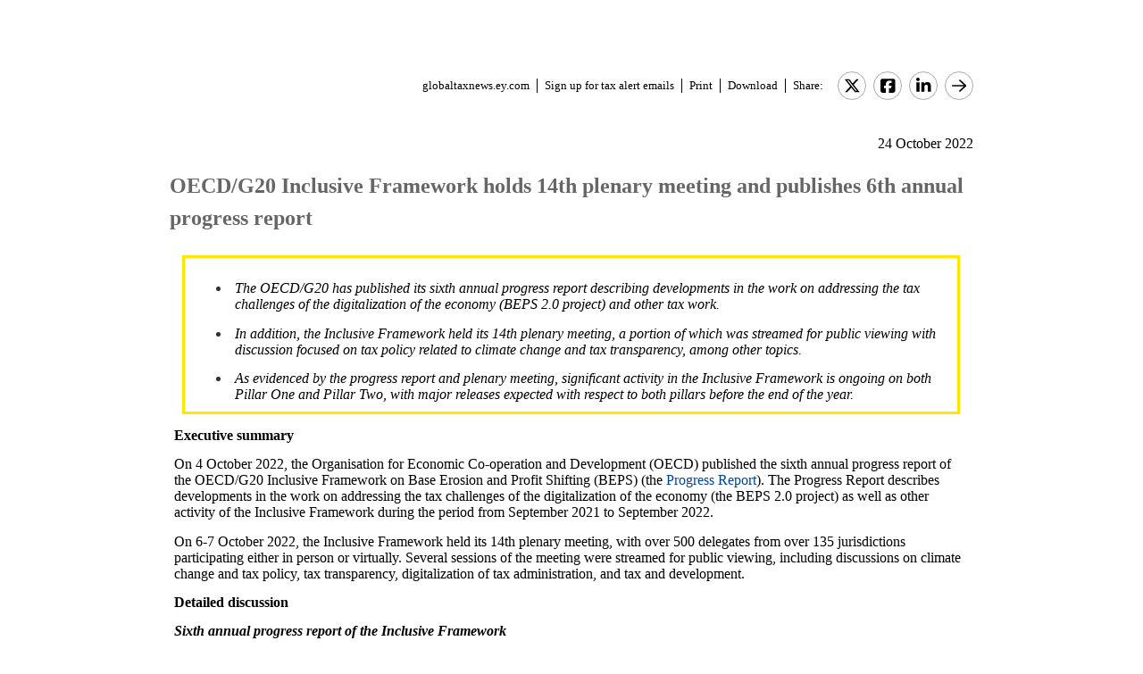

--- FILE ---
content_type: text/html; charset=Windows-1252
request_url: https://globaltaxnews.ey.com/news/2022-6021-oecd-g20-inclusive-framework-holds-14th-plenary-meeting-and-publishes-6th-annual-progress-report
body_size: 13518
content:

<!---[if !IE7&!IE6]>--->
<!DOCTYPE html PUBLIC "-//W3C//DTD XHTML 1.0 Transitional//EN"
   "http://www.w3.org/TR/xhtml1/DTD/xhtml1-transitional.dtd">
<!---<![endif]--->

<html>
<head>
<title>OECD/G20 Inclusive Framework holds 14th plenary meeting and publishes 6th annual progress report</title>
<link rel="stylesheet" type="text/css" href="/_IncludeFiles/Styles/Main_EYFLAT.css" /> 
<link rel="stylesheet" type="text/css" href="/_IncludeFiles/Styles/Newsletters_GTNU.css" />
<link rel="stylesheet" type="text/css" href="/_IncludeFiles/Styles/jQuery/UI/jquery-ui.202601141012.css" />
<link rel="Stylesheet" href="/Login/_IncludeFiles/Styles/ViewEmailDocument.css" />

<!--LinkedIn share link metadata-->
<meta property="og:title" content="OECD/G20 Inclusive Framework holds 14th plenary meeting and publishes 6th annual progress report" />
<meta property="og:description" content="" />
<meta property="og:image" content="https://globaltaxnews.ey.com/Resources/Images/LinkedInSharePreview/Eyeem-87198357.jpeg" />
<meta property="og:url" content="https://globaltaxnews.ey.com" />

<script src="/_IncludeFiles/Bundle/jQueryEngineWithUI?v=bg72c1j7xjpihCc_nOSWKTr_s4JQn4SICFdMvE8gt3o1"></script>

<script src="/_IncludeFiles/Bundle/jQueryPluginsForKnowledge?v=nH6mmrLwguKOdg9dE80yXrqejvRVkL02vbzWK_Csrxk1"></script>

<script src="/_IncludeFiles/Bundle/ViewEmailDocument_en?v=r7aynA-wyc1ogitoHsAq1HgN2jcu-ixLyZCer1KQISk1"></script>

<script type="text/javascript" src="/_IncludeFiles/Scripts/date.format.js"></script>
<script type="text/javascript" src="/Login/_IncludeFiles/Scripts/ViewEmailDocument.js"></script>

<script language="javascript" type="text/javascript" >
    var glb_EnableKnotiaNext = 1;

    var iClickedDocumentId, iClickedBookId, iClickedProductId, iClickedParagraphId = 0;
    document.iCurrentProductId = 0;
    document.iCurrentBookId = 0;
    document.iCurrentDocumentId = 0;
    
	document.urlAlertID = 143496;
	var glb_StringCaseType = "";

    var glb_title = "OECD/G20 Inclusive Framework holds 14th plenary meeting and publishes 6th annual progress report";

    //@ CHANGE FOR JQUERY 3.6
    //$(document).ready(function () {
    document.addEventListener('DOMContentLoaded', function (event) {
		document.k5 = new KnotiaKnowledge5.StateManagerOnlineViewerOnly(KnotiaKnowledge5.CollectionType.Collection, document.iCurrentProductId, "EYFLAT");
		document.k5.initializeStateManager("/Knowledge/Cache.aspx", false, "true");
        document.k5.initializeCollection();
        Globals.Utilities.generateInlineStylesFromDataStyles();

	});

</script>
</head>
<body>

<table width="900" cellpadding="0" cellspacing="0" border="0" align="center">    
<tr>
    <td align="left"><img class='tax-news email-banner' src='/Resources/Images/EmailBanners/GDTU/EYLogo-white.svg' border='0'  alt='Tax News Update: Global Edition (external)'/></td>
</tr>
</table>

<div id="main">
	<table class="tax-news" width="900px" cellpadding=0 cellspacing=0 align="center"><tr><td><tr><td><p class='normalText noPadding link-container'><a class="home-link" href='/'>globaltaxnews.ey.com</a><a class="register-link" href='/Register/Register.aspx?ey=1'>Sign up for tax alert emails</a><a class="js--view-email-document-print print-link" href ="#">Print</a><a class="download-link" href="javascript:document.k5doc.downloadNewsDocument(143496, 'OECD/G20 Inclusive Framework holds 14th plenary meeting and publishes 6th annual progress report', '2022-6021', '10/24/2022 6:59:35 PM')">Download</a><span class="share-text">Share:</span><a href="https://twitter.com/intent/tweet?url=https%3a%2f%2fglobaltaxnews.ey.com%2fnews%2f2022-6021&source=webclient&text=OECD%2fG20+Inclusive+Framework+holds+14th+plenary+meeting+and+publishes+6th+annual+progress+report" target="_blank" class="socialMediaLink" ><img src="/Resources/Images/SocialMediaButtons/Twitter.svg" border"0" /></a><a href="https://www.facebook.com/sharer.php?u=https%3a%2f%2fglobaltaxnews.ey.com%2fnews%2f2022-6021" target="_blank" class="socialMediaLink" ><img src="/Resources/Images/SocialMediaButtons/Facebook.svg" border"0" /></a><a href="https://www.linkedin.com/cws/share?xd_origin_host=https%3a%2f%2fglobaltaxnews.ey.com&original_referer=https%3a%2f%2fglobaltaxnews.ey.com%2fnews%2f2022-6021&url=https%3a%2f%2fglobaltaxnews.ey.com%2fnews%2f2022-6021&isFramed=false&token=&lang=en_US" target="_blank" class="socialMediaLink" ><img src="/Resources/Images/SocialMediaButtons/LinkedIn.svg" border"0" /></a><a class="js--view-email-document-open-email-client socialMediaLink" title="Forward" data-email-subject="[10/24/2022 6:59:35 PM] 2022-6021 – OECD/G20 Inclusive Framework holds 14th plenary meeting and publishes 6th annual progress report" data-email-alert-url="/news/2022-6021-2022-6021%2520%25E2%2580%2593%2520OECD%252FG20%2520Inclusive%2520Framework%2520holds%252014th%2520plenary%2520meeting%2520and%2520publishes%25206th%2520annual%2520progress%2520report" href="#"><img src="https://globaltaxnews.ey.com/Resources/Plugins/FontAwesome/652/svgs/regular/arrow-right.svg" border"0"/></a></p></td></tr><tr><td ><p class='document-date'>24 October 2022</p><p class='Head1 document-title'>OECD/G20 Inclusive Framework holds 14th plenary meeting and publishes 6th annual progress report</p><a name="para_2"></a><div id="el_P2" class="documentParagraph" ><a name="para_"2"></a><table data-style="margin: 0.9em;" border="0" cellspacing="0" cellpadding="10;"><tbody><tr valign="top"><td class="Normal" data-style="border: 2.5pt solid #ffe600;" valign="middle" width="100%;"><ul><li><p class="GBody"><em>The OECD/G20 has published its sixth annual progress report describing developments in the work on addressing the tax challenges of the digitalization of the economy (BEPS 2.0 project) and other tax work.</em></p></li><li><p class="GBody"><em>In addition, the Inclusive Framework held its 14th plenary meeting, a portion of which was streamed for public viewing with discussion focused on tax policy related to climate change and tax transparency, among other topics.</em></p></li><li><p class="GBody"><em>As evidenced by the progress report and plenary meeting, significant activity in the Inclusive Framework is ongoing on both Pillar One and Pillar Two, with major releases expected with respect to both pillars before the end of the year.</em></p></li></ul></td></tr></tbody></table></div><a name="para_3"></a><div id="el_P3" class="documentParagraph" ><a name="para_"3"></a><p class="GHead1" data-style="margin-bottom: 6.0pt; line-height: normal;"><strong>Executive summary</strong></p></div><a name="para_4"></a><div id="el_P4" class="documentParagraph" ><a name="para_"4"></a><p class="GBody" data-style="margin-bottom: 6.0pt; line-height: normal;">On 4 October 2022, the Organisation for Economic Co-operation and Development (OECD) published the sixth annual progress report of the OECD/G20 Inclusive Framework on Base Erosion and Profit Shifting (BEPS) (the <span lang="NL"><a target="_blank" href="https://www.oecd.org/tax/beps/oecd-g20-inclusive-framework-on-beps-progress-report-september-2021-september-2022.pdf"><span lang="EN-US">Progress Report</span></a></span>). The Progress Report describes developments in the work on addressing the tax challenges of the digitalization of the economy (the BEPS 2.0 project) as well as other activity of the Inclusive Framework during the period from September 2021 to September 2022.</p></div><a name="para_5"></a><div id="el_P5" class="documentParagraph" ><a name="para_"5"></a><p class="GBody" data-style="margin-bottom: 6.0pt; line-height: normal;">On 6-7 October 2022, the Inclusive Framework held its 14th plenary meeting, with over 500 delegates from over 135 jurisdictions participating either in person or virtually. Several sessions of the meeting were streamed for public viewing, including discussions on climate change and tax policy, tax transparency, digitalization of tax administration, and tax and development.</p></div><a name="para_6"></a><div id="el_P6" class="documentParagraph" ><a name="para_"6"></a><p class="GHead1" data-style="margin-bottom: 6.0pt; line-height: normal;"><strong>Detailed discussion</strong></p></div><a name="para_7"></a><div id="el_P7" class="documentParagraph" ><a name="para_"7"></a><p class="GHead2" data-style="margin-bottom: 6.0pt; line-height: normal;"><strong><em>Sixth annual progress report of the Inclusive Framework</em></strong></p></div><a name="para_8"></a><div id="el_P8" class="documentParagraph" ><a name="para_"8"></a><p class="GBody" data-style="margin-bottom: 6.0pt; line-height: normal;">On 4 October 2021, the OECD published the sixth annual progress report of the Inclusive Framework. The update provided in the Progress Report is divided into five parts:</p></div><a name="para_9"></a><div id="el_P9" class="documentParagraph" ><a name="para_"9"></a><ul type="disc"><li></div><a name="para_10"></a><div id="el_P10" class="documentParagraph" ><a name="para_"10"></a><p class="GBody">Overview</p></div><a name="para_11"></a><div id="el_P11" class="documentParagraph" ><a name="para_"11"></a></li></ul><ul type="disc"><li></div><a name="para_12"></a><div id="el_P12" class="documentParagraph" ><a name="para_"12"></a><p class="GBody">Implementation of the two-pillar solution under the BEPS 2.0 project</p></div><a name="para_13"></a><div id="el_P13" class="documentParagraph" ><a name="para_"13"></a></li></ul><ul type="disc"><li></div><a name="para_14"></a><div id="el_P14" class="documentParagraph" ><a name="para_"14"></a><p class="GBody">Implementation of BEPS minimum standards</p></div><a name="para_15"></a><div id="el_P15" class="documentParagraph" ><a name="para_"15"></a></li></ul><ul type="disc"><li></div><a name="para_16"></a><div id="el_P16" class="documentParagraph" ><a name="para_"16"></a><p class="GBody">Progress on other BEPS Actions</p></div><a name="para_17"></a><div id="el_P17" class="documentParagraph" ><a name="para_"17"></a></li></ul><ul type="disc"><li></div><a name="para_18"></a><div id="el_P18" class="documentParagraph" ><a name="para_"18"></a><p class="GBody">Support for developing countries</p></div><a name="para_19"></a><div id="el_P19" class="documentParagraph" ><a name="para_"19"></a></li></ul></div><a name="para_20"></a><div id="el_P20" class="documentParagraph" ><a name="para_"20"></a><p class="GBody" data-style="margin-bottom: 6.0pt; line-height: normal;">According to the Progress Report, since the high-level agreement reached in October 2021 on key parameters with respect to Pillar One and Pillar Two of the BEPS 2.0 project,<sup><strong>1</strong></sup>&nbsp;the Inclusive Framework has focused on implementation. On Pillar One, the Report states that good progress has been made, noting the release in July 2021 of the Progress Report on Amount A of Pillar One in the form of a public consultation document.<sup><strong>2</strong></sup>&nbsp;However, the Report indicates that the novelty of the concepts used in Amount A led the Inclusive Framework to conclude that further deliberation, including additional stakeholder input, was needed to finalize the design of the new rules properly. Therefore, the Inclusive Framework agreed to a new timeline for delivery on Amount A, with the aim of completing the work on the Multilateral Convention and related Explanatory Statement with respect to Amount A so that a signing ceremony can be held in the first half of 2023 for it to come into force in 2024 with ratification by a critical mass of jurisdictions. With respect to Amount B, which is intended to provide for fixed returns for baseline marketing and distribution activities, the Report indicates that a public consultation document is expected to be released by year-end.</p></div><a name="para_21"></a><div id="el_P21" class="documentParagraph" ><a name="para_"21"></a><p class="GBody" data-style="margin-bottom: 6.0pt; line-height: normal;">On Pillar Two, the Progress Report notes the release of the Global Anti-Base Erosion (GloBE) Model Rules for the minimum tax in December 2021 and the related Commentary in March 2022, which is intended to enable Inclusive Framework member jurisdictions to begin implementing the global minimum tax rules.<sup><strong>3</strong></sup>&nbsp;Further, the Report indicates that the GloBE Implementation Framework, which will include administrative guidance, a common filing process and safe harbors to reduce compliance costs, will be released in the second half of 2022. In addition, the Report states that the Subject to Tax Rule (STTR) draft model tax treaty provision and related commentary is expected to be released for public comment later in the year.</p></div><a name="para_22"></a><div id="el_P22" class="documentParagraph" ><a name="para_"22"></a><p class="GBody" data-style="margin-bottom: 6.0pt; line-height: normal;">With respect to the 15 Actions under the original BEPS project, the Progress Report states that steady progress has continued, in particular on the implementation of the four BEPS minimum standards:</p></div><a name="para_23"></a><div id="el_P23" class="documentParagraph" ><a name="para_"23"></a><ul type="disc"><li></div><a name="para_24"></a><div id="el_P24" class="documentParagraph" ><a name="para_"24"></a><p class="GBody"><strong><em>Action 5 on Harmful Tax Practices</em></strong>: The Report indicates that the Forum on Harmful Tax Practices (FHTP) has reviewed over 300 preferential regimes and the substance legislation of 12 no-tax or only nominal tax jurisdictions. In addition, over 41,000 exchanges of information on tax rulings have occurred between governments. The Report indicates that the FHTP will continue its peer reviews with respect to all of these aspects of the Action 5 minimum standard.</p></div><a name="para_25"></a><div id="el_P25" class="documentParagraph" ><a name="para_"25"></a></li></ul><ul type="disc"><li></div><a name="para_26"></a><div id="el_P26" class="documentParagraph" ><a name="para_"26"></a><p class="GBody"><strong><em>Action 6 on Tax Treaty Abuse</em></strong>: The Report refers to the March 2022 peer review report, which showed that the level of compliance has more than doubled since last year and that around 2,300 of the 2,400 tax treaties between Inclusive Framework member jurisdictions should become compliant with the Action 6 minimum standard soon. The Report indicates that the current peer review with respect to Action 6 is underway.</p></div><a name="para_27"></a><div id="el_P27" class="documentParagraph" ><a name="para_"27"></a></li></ul><ul type="disc"><li></div><a name="para_28"></a><div id="el_P28" class="documentParagraph" ><a name="para_"28"></a><p class="GBody"><strong><em>Action 13 on Country-by-Country (CbC) reporting</em></strong>: The Report refers to the October 2021 peer review report on the implementation of CbC reporting, noting that there are now more than 3,200 bilateral CbC exchange relationships in place between 83 jurisdictions. In addition, the <span lang="NL"><a target="_blank" href="https://www.oecd.org/tax/beps/country-by-country-reporting-compilation-of-2022-peer-review-reports-5ea2ba65-en.htm"><span lang="EN-US">fifth annual peer review</span></a></span> on the implementation of CbC reporting was released on 4 October 2022, and the Report indicates that the work on the 2020 review of BEPS Action 13 will resume in the fourth quarter of 2022.</p></div><a name="para_29"></a><div id="el_P29" class="documentParagraph" ><a name="para_"29"></a></li></ul><ul type="disc"><li></div><a name="para_30"></a><div id="el_P30" class="documentParagraph" ><a name="para_"30"></a><p class="GBody"><strong><em>Action 14 on Mutual Agreement Procedure (MAP)</em></strong>: The Report indicates that 82 jurisdictions have been reviewed under the two-stage approach established for the Action 14 peer review, but that work on the 2020 Action 14 review has been temporarily suspended to allow the Inclusive Framework and OECD Secretariat to prioritize work on the BEPS 2.0 project. The Report notes that the Action 14 minimum standard review will resume after further progress on that work and that discussions on reviewing the Assessment Methodology and the MAP Statistics Reporting Framework resumed in June 2022.</p></div><a name="para_31"></a><div id="el_P31" class="documentParagraph" ><a name="para_"31"></a></li></ul></div><a name="para_32"></a><div id="el_P32" class="documentParagraph" ><a name="para_"32"></a><p class="GBody" data-style="margin-bottom: 6.0pt; line-height: normal;">The Progress Report states that progress has also been made over the last year on other BEPS Action items, noting in particular BEPS Action 1 through the development of value-added tax Digital Toolkits for developing countries as well as BEPS Actions 8-10 through the release of the 2022 edition of the OECD Transfer Pricing Guidelines.<sup><strong>4</strong></sup>&nbsp;The Report indicates that the fourth edition of the OECD&rsquo;s Corporate Tax Statistics database, developed in connection with BEPS Action 11, will soon be released. The Report indicates that the new edition will further expand the coverage of CbC reporting statistics, with at least 45 jurisdictions reporting covering about 6,600 CbC reports and will contain new data on withholding tax rates.</p></div><a name="para_33"></a><div id="el_P33" class="documentParagraph" ><a name="para_"33"></a><p class="GBody" data-style="margin-bottom: 6.0pt; line-height: normal;">On support for developing countries, the Progress Report describes the participation by developing countries in the Inclusive Framework and their progress on the BEPS minimum standards as reflected in the peer reviews. The Report also notes the work of the OECD/UNDP Tax Inspectors Without Borders (TIWB) initiative which provides support by matching experienced tax auditors with developing country tax administrations to assist with specific cases, particularly on transfer pricing audits.<sup><strong>5</strong></sup>&nbsp;Looking ahead, the Report states that effective implementation of Pillars One and Two will be important to support domestic resource mobilization in developing countries. Ad hoc assistance is being provided to Inclusive Framework member jurisdictions needing help in the current work on finalizing the technical work on the BEPS 2.0 project. Once the rules and instruments for implementation are finalized, support will have to be geared more toward bespoke assistance on a bilateral basis to implement the rules into domestic law and to facilitate timely signature and ratification of the necessary legal instruments. Support also will be needed on putting the rules into practice.</p></div><a name="para_34"></a><div id="el_P34" class="documentParagraph" ><a name="para_"34"></a><p class="GHead2" data-style="margin-bottom: 6.0pt; line-height: normal;"><strong><em>Inclusive Framework 14th plenary meeting</em></strong></p></div><a name="para_35"></a><div id="el_P35" class="documentParagraph" ><a name="para_"35"></a><p class="GBody" data-style="margin-bottom: 6.0pt; line-height: normal;">Several sessions of the 14th plenary meeting of the Inclusive Framework were made available for public viewing, all of which focused on topics other than the ongoing work on Pillars One and Two (which was the subject of discussion among the Inclusive Framework jurisdictions during the closed sessions).</p></div><a name="para_36"></a><div id="el_P36" class="documentParagraph" ><a name="para_"36"></a><p class="GBody" data-style="margin-bottom: 6.0pt; line-height: normal;">The session on climate change and tax policy began with a presentation by the OECD Secretariat on the new report on <span lang="NL"><a target="_blank" href="https://www.oecd.org/tax/tax-policy/pricing-greenhouse-gas-emissions-turning-climate-targets-into-climate-action.htm"><em><span lang="EN-US">Pricing Greenhouse Gas Emissions</span></em></a></span> and the 2022 edition of its annual <span lang="NL"><a target="_blank" href="https://www.oecd.org/tax/tax-policy-reforms-26173433.htm"><em><span lang="EN-US">Tax Policy Reforms</span></em></a></span> report, which includes a special focus on policy response to the energy crisis. The Secretariat also provided an update on the creation of the Inclusive Forum on Carbon Mitigation Approaches, noting that the first meeting of this group is expected to take place in January 2023. The Finance Ministers of Colombia and Jamaica each gave presentations on the ongoing fiscal and tax reform activity in their countries, with a particular focus on tax policy considerations related to climate change including both carbon pricing and tax incentives. Both Ministers also took the opportunity to stress the need for more adaptation of the proposals on Pillars One and Two to the specific needs of developing countries. The session concluded with a conversation between Pascal Saint-Amans, Director of the Centre for Tax Policy and Administration, and the new Director of the OECD&rsquo;s work on the environment, focusing on the OECD&rsquo;s work on tax and the environment.</p></div><a name="para_37"></a><div id="el_P37" class="documentParagraph" ><a name="para_"37"></a><p class="GBody" data-style="margin-bottom: 6.0pt; line-height: normal;">The session on transparency began with a presentation by the Chair of the Global Forum on Transparency and Exchange of Information for Tax Purposes, focusing on developments with respect to the exchange of information on request and the automatic exchange of information. The session also included a presentation by the Co-Chairs of Working Party 10, providing a preview of the new document on the <span lang="NL"><a target="_blank" href="https://www.oecd.org/tax/exchange-of-tax-information/crypto-asset-reporting-framework-and-amendments-to-the-common-reporting-standard.htm"><em><span lang="EN-US">Crypto-Asset Reporting Framework and Amendments to the Common Reporting Standard</span></em></a></span> which was released on 10 October 2022.<sup><strong>6</strong></sup></p></div><a name="para_38"></a><div id="el_P38" class="documentParagraph" ><a name="para_"38"></a><p class="GBody" data-style="margin-bottom: 6.0pt; line-height: normal;">The session on tax administration provided an update on the September meeting of the Forum on Tax Administration, with a focus on the FTA&rsquo;s ongoing work on the digitalization of tax administration which is viewed by the participating tax authorities as essential. The objective is to deliver a seamless experience to taxpayers, with a view to reducing burdens, increasing compliance and addressing the tax gap. The future work of the FTA is intended to be collaborative, including input from taxpayers, and will be aimed at helping to accelerate tax administrations&rsquo; domestic efforts.</p></div><a name="para_39"></a><div id="el_P39" class="documentParagraph" ><a name="para_"39"></a><p class="GBody" data-style="margin-bottom: 6.0pt; line-height: normal;">The session on tax and development began with a preview of the <span lang="NL"><a target="_blank" href="https://www.oecd-ilibrary.org/taxation/g20-oecd-roadmap-on-developing-countries-and-international-taxation_cf46900c-en"><em><span lang="EN-US">G20/OECD Roadmap on Developing Countries and International Taxation</span></em></a></span>, which was prepared by the OECD Secretariat and released in advance of the 12-13 October 2022 meeting of the G20 Finance Ministers in Washington, DC.<sup><strong>7</strong></sup>&nbsp;The session also included discussion of the recent OECD report on <span lang="NL"><a target="_blank" href="https://www.oecd.org/tax/tax-morale-ii-7587f25c-en.htm"><em><span lang="EN-US">Tax Morale II: Building Trust Between Tax Administrations and Tax Authorities</span></em></a></span>, the progress of developing countries on tax transparency, and the work of the TIWB initiative.</p></div><a name="para_40"></a><div id="el_P40" class="documentParagraph" ><a name="para_"40"></a><p class="GBody" data-style="margin-bottom: 6.0pt; line-height: normal;">The public part of the Inclusive Framework meeting ended with concluding remarks from the OECD Secretariat-General, Mathias Cormann. He began by noting the progress that has been made by the Inclusive Framework since its first meeting in 2016, even through the severe disruptions resulting from the COVID-19 pandemic. He described the political agreement on the BEPS 2.0 project reached in October 2021 as the single most significant development in international taxation in a very long time, noting that is an example of the kind of multilateral cooperation that will be needed on a whole range of policy areas. He cautioned that the Inclusive Framework cannot relax yet, as there is still more work to be done to achieve an international tax system that is efficient, sustainable and fair.</p></div><a name="para_41"></a><div id="el_P41" class="documentParagraph" ><a name="para_"41"></a><p class="GBody" data-style="margin-bottom: 6.0pt; line-height: normal;">With respect to the BEPS 2.0 project, the Secretary-General stressed the need to make Pillar One and Pillar Two a reality, warning that if this does not happen there will be a resurgence of uncoordinated measures creating disputes and controversy at a difficult time in the global economy. He also noted the need to do more to ensure that developing countries can reap the full benefits of the two pillars. Beyond BEPS 2.0, he called for continued focus on ensuring that all the international tax standards remain up to date and fit for purpose, noting that ongoing cooperation on tax transparency is essential. Looking forward, he described the Inclusive Forum on Carbon Mitigation Approaches as building on the success of the cooperative efforts of the Inclusive Framework, highlighting its focus on supporting jurisdictions&rsquo; policy actions to achieve their climate commitments.</p></div><a name="para_42"></a><div id="el_P42" class="documentParagraph" ><a name="para_"42"></a><p class="GHead1" data-style="margin-bottom: 6.0pt; line-height: normal;"><strong>Implications</strong></p></div><a name="para_43"></a><div id="el_P43" class="documentParagraph" ><a name="para_"43"></a><p class="GBody" data-style="margin-bottom: 6.0pt; line-height: normal;">Significant activity in the Inclusive Framework is ongoing on both Pillar One and Pillar Two, with major releases expected with respect to both pillars before the end of the year. At the same time, the Inclusive Framework is expanding its focus to new areas, including work on tax and climate change. It is important for companies to monitor these developments closely. Companies also may want to consider taking the opportunity to engage with the Inclusive Framework, including participating in the public consultations through the submission of written comments providing feedback on practical implications of the new rules that are being developed.</p></div><a name="para_44"></a><div id="el_P44" class="documentParagraph" ><a name="para_"44"></a><p class="GBody" data-style="margin-bottom: 6.0pt; line-height: normal;">_________________________________________</p></div><a name="para_45"></a><div id="el_P45" class="documentParagraph" ><a name="para_"45"></a><p class="GBody" data-style="margin-bottom: 6.0pt; line-height: normal;">For additional information with respect to this Alert, please contact the following:</p></div><a name="para_46"></a><div id="el_P46" class="documentParagraph" ><a name="para_"46"></a><p class="bodybody-copy" data-style="margin-bottom: 6.0pt; background: white;"><strong><span data-style="color: black;">Ernst &amp; Young Belastingadviseurs LLP, Rotterdam</span></strong></p></div><a name="para_47"></a><div id="el_P47" class="documentParagraph" ><a name="para_"47"></a><ul><li class="bodybody-copy" data-style="margin-bottom: 6.0pt; background: white;"><span data-style="color: black;">Marlies de Ruiter |&nbsp;</span><span data-style="color: black;"><a href="mailto:marlies.de.ruiter@nl.ey.com"><span data-style="color: #004d9a;">marlies.de.ruiter@nl.ey.com</span></a></span></li></ul></div><a name="para_48"></a><div id="el_P48" class="documentParagraph" ><a name="para_"48"></a><p data-style="margin-bottom: 6.0pt; line-height: normal;"><strong><span data-style="color: black;">Ernst &amp; Young Belastingadviseurs LLP, Amsterdam</span></strong></p></div><a name="para_49"></a><div id="el_P49" class="documentParagraph" ><a name="para_"49"></a><ul><li data-style="margin-bottom: 6.0pt; line-height: normal;">David Corredor Velasquez | <span lang="NL" data-style="color: windowtext;"><a href="mailto:david.corredor.velasquez@nl.ey.com"><span lang="EN-US">david.corredor.velasquez@nl.ey.com</span></a></span></li><li data-style="margin-bottom: 6.0pt; line-height: normal;">Konstantina Tsilimigka | <span lang="NL" data-style="color: windowtext;"><a href="mailto:konstantina.tsilimigka@nl.ey.com"><span lang="EN-US">konstantina.tsilimigka@nl.ey.com</span></a></span></li></ul></div><a name="para_50"></a><div id="el_P50" class="documentParagraph" ><a name="para_"50"></a><p data-style="margin-bottom: 6.0pt; line-height: normal;"><strong><span data-style="color: black;">Ernst &amp; Young LLP (United States), Washington, DC</span></strong></p></div><a name="para_51"></a><div id="el_P51" class="documentParagraph" ><a name="para_"51"></a><ul><li data-style="margin-bottom: 6.0pt; line-height: normal;"><span data-style="line-height: 107%; color: black;">Barbara M. Angus |&nbsp;</span><span lang="NL" data-style="line-height: 107%;"><a href="mailto:barbara.angus@ey.com"><span lang="EN-US" data-style="line-height: 107%; color: #004d9a;">barbara.angus@ey.com</span></a></span></li></ul></div><a name="para_52"></a><div id="el_P52" class="documentParagraph" ><a name="para_"52"></a><p class="Normal">_________________________________________</p></div><a name="para_53"></a><div id="el_P53" class="documentParagraph" ><a name="para_"53"></a><p class="MsoEndnoteText"><span data-style="color: #000000;"><strong>Endnotes</strong></span></p></div><a name="para_54"></a><div id="el_P54" class="documentParagraph" ><a name="para_"54"></a><ol><li class="MsoEndnoteText"></div><a name="para_55"></a><div id="el_P55" class="documentParagraph" ><a name="para_"55"></a><p class="GBody">See EY Global Tax Alert, <span lang="NL"><a target="_blank" href="https://www.ey.com/en_gl/tax-alerts/oecd-releases-statement-updating-july-conceptual-agreement-on-beps-2-0-project"><em><span lang="EN-US">OECD releases statement updating July conceptual agreement on BEPS 2.0 project</span></em></a></span>, dated 11 October 2021.</p></div><a name="para_56"></a><div id="el_P56" class="documentParagraph" ><a name="para_"56"></a></li><li class="MsoEndnoteText"></div><a name="para_57"></a><div id="el_P57" class="documentParagraph" ><a name="para_"57"></a><p class="GBody">See EY Global Tax Alert, <span lang="NL"><a target="_blank" href="https://www.ey.com/en_gl/tax-alerts/oecd-releases-progress-report-on-amount-a-of-pillar-one-of-beps-2-0-project-a-detailed-overview"><em><span lang="EN-US">OECD releases Progress Report on Amount A of Pillar One of BEPS 2.0 project: A detailed overview</span></em></a></span>, dated 15 July 2022.</p></div><a name="para_58"></a><div id="el_P58" class="documentParagraph" ><a name="para_"58"></a></li><li class="MsoEndnoteText"></div><a name="para_59"></a><div id="el_P59" class="documentParagraph" ><a name="para_"59"></a><p class="GBody">See EY Global Tax Alerts, <span lang="NL"><a target="_blank" href="https://www.ey.com/en_gl/tax-alerts/oecd-releases-model-rules-on-pillar-two-global-minimum-tax--deta"><em><span lang="EN-US">OECD releases Model Rules on Pillar Two Global Minimum Tax: Detailed review</span></em></a></span>, dated 22 December 2021 and <span lang="NL"><a target="_blank" href="https://www.ey.com/en_gl/tax-alerts/oecd-releases-commentary-and-illustrative-examples-on-pillar-two-model-rules"><em><span lang="EN-US">OECD releases Commentary and illustrative examples on Pillar Two Model Rules</span></em></a></span>, dated 21 March 2022.</p></div><a name="para_60"></a><div id="el_P60" class="documentParagraph" ><a name="para_"60"></a></li><li class="MsoEndnoteText"></div><a name="para_61"></a><div id="el_P61" class="documentParagraph" ><a name="para_"61"></a><p class="GBody">See EY Global Tax Alert, <span lang="NL"><a target="_blank" href="https://www.ey.com/en_gl/tax-alerts/oecd-publishes-2022-transfer-pricing-guidelines"><em><span lang="EN-US">OECD publishes 2022 Transfer Pricing Guidelines</span></em></a></span>, dated 21 January 2022.</p></div><a name="para_62"></a><div id="el_P62" class="documentParagraph" ><a name="para_"62"></a></li><li class="MsoEndnoteText"></div><a name="para_63"></a><div id="el_P63" class="documentParagraph" ><a name="para_"63"></a><p class="GBody">See EY Global Tax Alert, <span lang="NL"><a target="_blank" href="https://globaltaxnews.ey.com/news/2022-6003-oecd-and-un-tax-inspectors-without-borders-publish-annual-report-2022"><em><span lang="EN-US">OECD and UN | Tax Inspectors Without Borders publish Annual Report 2022</span></em></a></span>, dated 20 October 2022.</p></div><a name="para_64"></a><div id="el_P64" class="documentParagraph" ><a name="para_"64"></a></li><li class="MsoEndnoteText"></div><a name="para_65"></a><div id="el_P65" class="documentParagraph" ><a name="para_"65"></a><p class="GBody">See EY Global Tax Alert, <span lang="NL"><a target="_blank" href="https://globaltaxnews.ey.com/news/2022-5987-oecd-publishes-final-crypto-assets-reporting-framework-and-amendments-to-common-reporting-standard"><em><span lang="EN-US">OECD publishes final Crypto-Assets Reporting Framework and amendments to Common Reporting Standard</span></em></a></span>, dated 17 October 2022.</p></div><a name="para_66"></a><div id="el_P66" class="documentParagraph" ><a name="para_"66"></a></li><li class="MsoEndnoteText"></div><a name="para_67"></a><div id="el_P67" class="documentParagraph" ><a name="para_"67"></a><p class="GBody">See EY Global Tax Alert, <span lang="NL"><a target="_blank" href="https://globaltaxnews.ey.com/news/2022-5897-oecd-holds-public-consultation-meeting-on-progress-report-on-amount-a-of-pillar-one"><em><span lang="EN-US">OECD holds public consultation meeting on Progress Report on Amount A of Pillar One</span></em></a></span>, dated 19 September 2022.</p></div><a name="para_68"></a><div id="el_P68" class="documentParagraph" ><a name="para_"68"></a></li></ol></div><p class='document-id'>Document ID: <a href='/Knowledge/FederatedSearch.aspx?FetchID=2022-6021'>2022-6021</a></p></td></tr><tr><td>&nbsp;</td></tr></table>
</div>

<table class="tax-news footer" width="100%" cellpadding="0" cellspacing="0" border="0" align="center"><tr><td><img class='footer-logo' src='/Resources/Images/EmailBanners/GDTU/EYLogo-black.svg' border='0' /></td><td><div id="divCopyright" data-style="width:100%;" >
	<table width="100%" data-style="border-collapse: collapse;"><tbody><tr data-style="border-bottom: 1px solid #dddddd;"><td>&nbsp;</td></tr></tbody></table>
	<br>
	<div data-style="width:90%;">
		<p class="footerText" >The information contained herein is general in nature and is not intended, and should not be construed, as legal, accounting or tax advice or opinion provided by Ernst & Young LLP to the reader. The reader also is cautioned that this material may not be applicable to, or suitable for, the reader's specific circumstances or needs, and may require consideration of non-tax and other tax factors if any action is to be contemplated. The reader should contact his or her Ernst & Young LLP or other tax professional prior to taking any action based upon this information. Ernst & Young LLP assumes no obligation to inform the reader of any changes in tax laws or other factors that could affect the information contained herein.</p>
		<p class="nopadding" data-style="font-size:8px;">&nbsp;</p>
		<p class="footerText" ><strong>Copyright &copy; 2026, Ernst & Young LLP.</strong></p>
		<p class="nopadding" data-style="font-size:8px;">&nbsp;</p>
		<p class="footerText" >All rights reserved. No part of this document may be reproduced, retransmitted or otherwise redistributed in any form or by any means, electronic or mechanical, including by photocopying, facsimile transmission, recording, rekeying, or using any information storage and retrieval system, without written permission from Ernst & Young LLP.</p>
		<p class="nopadding" data-style="font-size:8px;">&nbsp;</p>
		<p class="footerText" >Any U.S. tax advice contained herein was not intended or written to be used, and cannot be used, by the recipient for the purpose of avoiding penalties that may be imposed under the Internal Revenue Code or applicable state or local tax law provisions.</p>
		<p class="nopadding" data-style="font-size:8px;">&nbsp;</p>
		<p class="footerText" >&quot;EY&quot; refers to the global organisation, and may refer to one or more, of the member firms of Ernst & Young Global Limited, each of which is a separate legal entity. Ernst & Young Global Limited, a UK company limited by guarantee, does not provide services to clients.</p>
		<p class="nopadding" data-style="font-size:8px;">&nbsp;</p>
		<p class="footerText">
			<a href="/Information/Terms.aspx">Privacy</a>&nbsp; |&nbsp; 
			<a href="/Information/CookieSettings.aspx">Cookies</a>&nbsp; |&nbsp; 
			<a href="https://www.ey.com/en_us/data-protection-binding-corporate-rules-program" target="_blank">BCR</a>&nbsp; |&nbsp; 
			<a href="https://www.ey.com/en_us/legal-and-privacy" target="_blank">Legal</a>&nbsp; |&nbsp; 
			<a href="https://www.ey.com/en_us/global-code-of-conduct" target="_blank">Global Code of Conduct</a>
			<span id="globalOptOutLinkDisplay" data-style="display:none;">

				<a href="javascript:;" id="globalOptOutLink">Opt out of all email from EY Global Limited.</a>
			</span>
		</p>
		<p class="nopadding" data-style="font-size:10px;">&nbsp;</p>
	</div>
</div>

<div data-style="clear:all;"></div>
<br clear="all" />

<div id="pageBottomCookieNotificationBanner" class="cookienotification" data-style="display:none;">
	<div class="cookienote">
		<h1 class="cookienotehead">Cookie Settings</h1>
		<p>
			This site uses cookies to provide you with a personalized browsing experience and allows us to understand more about you. More information on the cookies we use can be <a href="/Information/CookieSettings.aspx">found here</a>.
			By clicking 'Yes, I accept' you agree and consent to our use of cookies. More information on what these cookies are and how we use them, including how you can manage them, is outlined in our <a href="/Information/Terms.aspx">Privacy Notice</a>.
			Please note that your decision to decline the use of cookies is limited to this site only, and not in relation to other EY sites or ey.com. Please refer to the privacy notice/policy on these sites for more information.
		</p>
		<br/>
		<p >
			<span id="cookiecont"><a href="javascript:setCookieAcceptanceCookie();">Yes, I accept</a></span>
			&nbsp; &nbsp; &nbsp; &nbsp;	
			<span id="cookiecontflat"><a href="/Information/CookieSettings.aspx">Find out more</a></span>
		</p>
	</div>
</div>

</td></tr><tr><td>&nbsp;</td></tr></table>

</body>
</html>

<script language="javascript" type="text/javascript" >
    Globals.Utilities.generateInlineStylesFromDataStyles();
</script>